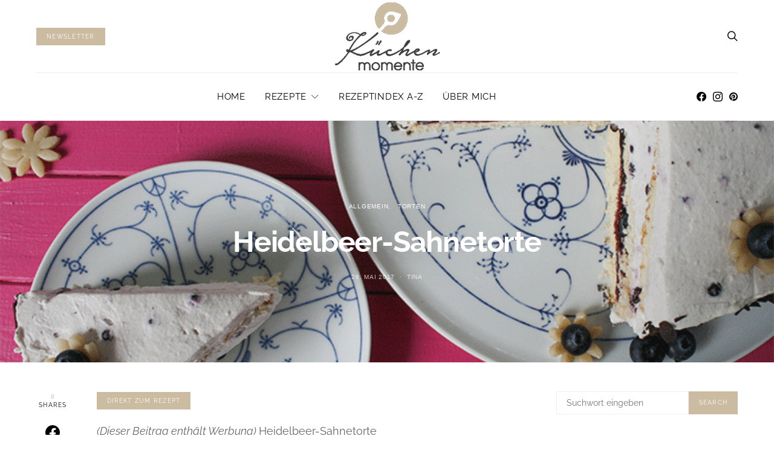

--- FILE ---
content_type: text/css
request_url: https://www.kuechenmomente.de/wp-content/themes/kuechenmomente/css/rezepte.css?ver=0.9
body_size: 605
content:
.rezept-wrapper {
    margin-left: auto;
    margin-right: auto;
    border: 1px solid lightgrey;
    padding: 30px 20px;
}
.rezept-wrapper p, .rezept-wrapper h2, .rezept-wrapper h3, .rezept-wrapper li {
    font-family: inherit;
    color: #666666;
}
.rezept-wrapper h2 {
    font-weight: normal;
    font-size: 22px;
}
.rezept-wrapper p, .rezept-wrapper a {
    font-family: inherit;
    font-size: 14px;
    color: #3E362F;
}
.rezept-wrapper a {
    font-weight: normal;
    font-size: 14px;
    margin: 30px 0px;
}
.rezept-wrapper h3 {
    font-weight: normal;
    font-size: 18px;
    margin-top: 2rem;
	margin-bottom: 0.5rem;
}
.rezept-wrapper  li {
    list-style-type: none;
    font-size: 14px;
}
.rezept-wrapper  ul {
    padding: 0;
}
.rezept-wrapper .rmp-widgets-container.rmp-wp-plugin.rmp-main-container {
	margin: 0px;
}
.rezept-wrapper .rmp-widgets-container.rmp-wp-plugin.rmp-main-container .rmp-rating-widget__icons {
	margin-top: 10px;
}

.rezept-wrapper .header-layout {
    display: flex;
    justify-content: space-between;
}
.rezept-wrapper .header-layout img {
	padding-left: 20px;
}
.rezept-wrapper .buttons-wrapper {
    display: flex;
    justify-content: space-between;
}
.button-reihe {
    display: flex;
    justify-content: space-between;
	align-items: center;
}
.rezept-wrapper .button-styling {
    margin-right: 15px;
}
.rezept-wrapper a {
    color: white;
    text-decoration: none;
    padding: 10px 10px;
    border-radius: 10px;
    background-color: #D5CFA7;
}

.rezept-wrapper .simple-link {
    padding: 0;
    border-radius: 0px;
    background-color:white;
    color: #3E362F;
}
.rezept-wrapper .block-style {
    display: block;
}
.rezept-wrapper .kochzeit-reihe {
    border-top: 1px solid lightgrey;
    border-bottom: 1px solid lightgrey;
    padding: 10px 0px;
}
.rezept-wrapper .kochzeit-reihe {
    display: flex;
    justify-content: space-around;
	text-align: center !important;
	flex-wrap: wrap;
}
.kochzeit-reihe > div {
	width: 33%;
}
.rezept-wrapper .kochzeit-reihe p {
    margin: 0px;
}
.rezept-wrapper .button-reihe{
    margin: 20px 0px;
}
.rezept-wrapper .js-rmp-rating-widget p{
	display: none;
}
@media only screen and (max-width: 767px) {
    .rezept-wrapper .header-layout {
        flex-direction: column;
    }
    .rezept-wrapper .header-layout img {
       order: 0;
	   padding-left: 0;
    }
    .rezept-wrapper .button-reihe {
        flex-wrap: wrap;
    }
    .rezept-wrapper .star-container {
        margin: 20px 0px;
    }
    .rezept-wrapper .buttons-wrapper {
        margin: 20px 0px;
    }
    .rezept-wrapper  li {
        font-size: 14px;
        margin-bottom: 0px;
    }
}
@media only screen and (max-width: 400px) {
    .rezept-wrapper .header-layout img {
	   padding-left: 0;
    }
    .rezept-wrapper .star-container {
        margin: 10px 0px;
    }
    .rezept-wrapper .buttons-wrapper {
        margin: 10px 0px;
    }
	.rezept-wrapper .kochzeit-reihe> div {
		width: auto;
	}

}


--- FILE ---
content_type: application/javascript
request_url: https://www.kuechenmomente.de/wp-content/plugins/jetpack/modules/subscriptions/subscribe-modal/subscribe-modal.js?ver=13.3.2
body_size: 483
content:
const { domReady } = wp;

domReady( function () {
	const modal = document.getElementsByClassName( 'jetpack-subscribe-modal' )[ 0 ];
	const modalDismissedCookie = 'jetpack_post_subscribe_modal_dismissed';
	const hasModalDismissedCookie =
		document.cookie && document.cookie.indexOf( modalDismissedCookie ) > -1;

	if ( ! modal || hasModalDismissedCookie ) {
		return;
	}

	const close = document.getElementsByClassName( 'jetpack-subscribe-modal__close' )[ 0 ];
	let hasLoaded = false;
	let isScrolling;

	window.onscroll = function () {
		window.clearTimeout( isScrolling );

		isScrolling = setTimeout( function () {
			if ( ! hasLoaded ) {
				openModal();
			}
		}, 300 );
	};

	// User can edit modal, and could remove close link.
	if ( close ) {
		close.onclick = function ( event ) {
			event.preventDefault();
			closeModal();
		};
	}

	window.onclick = function ( event ) {
		if ( event.target === modal ) {
			closeModal();
		}
	};

	function closeModalOnEscapeKeydown( event ) {
		if ( event.key === 'Escape' ) {
			closeModal();
		}
	}

	function openModal() {
		modal.classList.add( 'open' );
		document.body.classList.add( 'jetpack-subscribe-modal-open' );
		hasLoaded = true;
		setModalDismissedCookie();
		window.addEventListener( 'keydown', closeModalOnEscapeKeydown );
	}

	function closeModal() {
		modal.classList.remove( 'open' );
		document.body.classList.remove( 'jetpack-subscribe-modal-open' );
		window.removeEventListener( 'keydown', closeModalOnEscapeKeydown );
	}

	function setModalDismissedCookie() {
		// Expires in 1 day
		const expires = new Date( Date.now() + 86400 * 1000 ).toUTCString();
		document.cookie = `${ modalDismissedCookie }=true; expires=${ expires };path=/;`;
	}
} );
